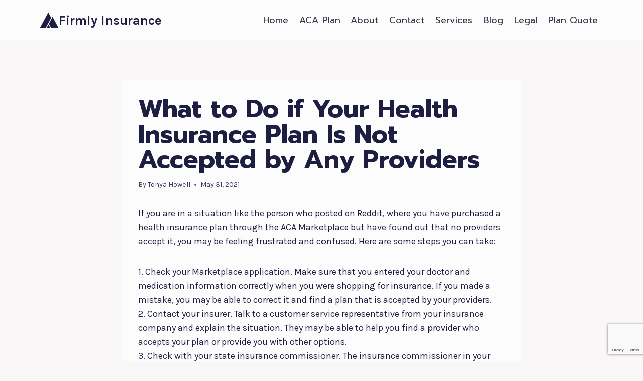

--- FILE ---
content_type: text/html; charset=utf-8
request_url: https://www.google.com/recaptcha/api2/anchor?ar=1&k=6LdrEacpAAAAAImPdesuJLGCKhCRFxbm6R6o0Gwl&co=aHR0cHM6Ly9maXJtbHlpbnN1cmUuY29tOjQ0Mw..&hl=en&v=PoyoqOPhxBO7pBk68S4YbpHZ&size=invisible&anchor-ms=20000&execute-ms=30000&cb=gskpnmun0oh4
body_size: 48814
content:
<!DOCTYPE HTML><html dir="ltr" lang="en"><head><meta http-equiv="Content-Type" content="text/html; charset=UTF-8">
<meta http-equiv="X-UA-Compatible" content="IE=edge">
<title>reCAPTCHA</title>
<style type="text/css">
/* cyrillic-ext */
@font-face {
  font-family: 'Roboto';
  font-style: normal;
  font-weight: 400;
  font-stretch: 100%;
  src: url(//fonts.gstatic.com/s/roboto/v48/KFO7CnqEu92Fr1ME7kSn66aGLdTylUAMa3GUBHMdazTgWw.woff2) format('woff2');
  unicode-range: U+0460-052F, U+1C80-1C8A, U+20B4, U+2DE0-2DFF, U+A640-A69F, U+FE2E-FE2F;
}
/* cyrillic */
@font-face {
  font-family: 'Roboto';
  font-style: normal;
  font-weight: 400;
  font-stretch: 100%;
  src: url(//fonts.gstatic.com/s/roboto/v48/KFO7CnqEu92Fr1ME7kSn66aGLdTylUAMa3iUBHMdazTgWw.woff2) format('woff2');
  unicode-range: U+0301, U+0400-045F, U+0490-0491, U+04B0-04B1, U+2116;
}
/* greek-ext */
@font-face {
  font-family: 'Roboto';
  font-style: normal;
  font-weight: 400;
  font-stretch: 100%;
  src: url(//fonts.gstatic.com/s/roboto/v48/KFO7CnqEu92Fr1ME7kSn66aGLdTylUAMa3CUBHMdazTgWw.woff2) format('woff2');
  unicode-range: U+1F00-1FFF;
}
/* greek */
@font-face {
  font-family: 'Roboto';
  font-style: normal;
  font-weight: 400;
  font-stretch: 100%;
  src: url(//fonts.gstatic.com/s/roboto/v48/KFO7CnqEu92Fr1ME7kSn66aGLdTylUAMa3-UBHMdazTgWw.woff2) format('woff2');
  unicode-range: U+0370-0377, U+037A-037F, U+0384-038A, U+038C, U+038E-03A1, U+03A3-03FF;
}
/* math */
@font-face {
  font-family: 'Roboto';
  font-style: normal;
  font-weight: 400;
  font-stretch: 100%;
  src: url(//fonts.gstatic.com/s/roboto/v48/KFO7CnqEu92Fr1ME7kSn66aGLdTylUAMawCUBHMdazTgWw.woff2) format('woff2');
  unicode-range: U+0302-0303, U+0305, U+0307-0308, U+0310, U+0312, U+0315, U+031A, U+0326-0327, U+032C, U+032F-0330, U+0332-0333, U+0338, U+033A, U+0346, U+034D, U+0391-03A1, U+03A3-03A9, U+03B1-03C9, U+03D1, U+03D5-03D6, U+03F0-03F1, U+03F4-03F5, U+2016-2017, U+2034-2038, U+203C, U+2040, U+2043, U+2047, U+2050, U+2057, U+205F, U+2070-2071, U+2074-208E, U+2090-209C, U+20D0-20DC, U+20E1, U+20E5-20EF, U+2100-2112, U+2114-2115, U+2117-2121, U+2123-214F, U+2190, U+2192, U+2194-21AE, U+21B0-21E5, U+21F1-21F2, U+21F4-2211, U+2213-2214, U+2216-22FF, U+2308-230B, U+2310, U+2319, U+231C-2321, U+2336-237A, U+237C, U+2395, U+239B-23B7, U+23D0, U+23DC-23E1, U+2474-2475, U+25AF, U+25B3, U+25B7, U+25BD, U+25C1, U+25CA, U+25CC, U+25FB, U+266D-266F, U+27C0-27FF, U+2900-2AFF, U+2B0E-2B11, U+2B30-2B4C, U+2BFE, U+3030, U+FF5B, U+FF5D, U+1D400-1D7FF, U+1EE00-1EEFF;
}
/* symbols */
@font-face {
  font-family: 'Roboto';
  font-style: normal;
  font-weight: 400;
  font-stretch: 100%;
  src: url(//fonts.gstatic.com/s/roboto/v48/KFO7CnqEu92Fr1ME7kSn66aGLdTylUAMaxKUBHMdazTgWw.woff2) format('woff2');
  unicode-range: U+0001-000C, U+000E-001F, U+007F-009F, U+20DD-20E0, U+20E2-20E4, U+2150-218F, U+2190, U+2192, U+2194-2199, U+21AF, U+21E6-21F0, U+21F3, U+2218-2219, U+2299, U+22C4-22C6, U+2300-243F, U+2440-244A, U+2460-24FF, U+25A0-27BF, U+2800-28FF, U+2921-2922, U+2981, U+29BF, U+29EB, U+2B00-2BFF, U+4DC0-4DFF, U+FFF9-FFFB, U+10140-1018E, U+10190-1019C, U+101A0, U+101D0-101FD, U+102E0-102FB, U+10E60-10E7E, U+1D2C0-1D2D3, U+1D2E0-1D37F, U+1F000-1F0FF, U+1F100-1F1AD, U+1F1E6-1F1FF, U+1F30D-1F30F, U+1F315, U+1F31C, U+1F31E, U+1F320-1F32C, U+1F336, U+1F378, U+1F37D, U+1F382, U+1F393-1F39F, U+1F3A7-1F3A8, U+1F3AC-1F3AF, U+1F3C2, U+1F3C4-1F3C6, U+1F3CA-1F3CE, U+1F3D4-1F3E0, U+1F3ED, U+1F3F1-1F3F3, U+1F3F5-1F3F7, U+1F408, U+1F415, U+1F41F, U+1F426, U+1F43F, U+1F441-1F442, U+1F444, U+1F446-1F449, U+1F44C-1F44E, U+1F453, U+1F46A, U+1F47D, U+1F4A3, U+1F4B0, U+1F4B3, U+1F4B9, U+1F4BB, U+1F4BF, U+1F4C8-1F4CB, U+1F4D6, U+1F4DA, U+1F4DF, U+1F4E3-1F4E6, U+1F4EA-1F4ED, U+1F4F7, U+1F4F9-1F4FB, U+1F4FD-1F4FE, U+1F503, U+1F507-1F50B, U+1F50D, U+1F512-1F513, U+1F53E-1F54A, U+1F54F-1F5FA, U+1F610, U+1F650-1F67F, U+1F687, U+1F68D, U+1F691, U+1F694, U+1F698, U+1F6AD, U+1F6B2, U+1F6B9-1F6BA, U+1F6BC, U+1F6C6-1F6CF, U+1F6D3-1F6D7, U+1F6E0-1F6EA, U+1F6F0-1F6F3, U+1F6F7-1F6FC, U+1F700-1F7FF, U+1F800-1F80B, U+1F810-1F847, U+1F850-1F859, U+1F860-1F887, U+1F890-1F8AD, U+1F8B0-1F8BB, U+1F8C0-1F8C1, U+1F900-1F90B, U+1F93B, U+1F946, U+1F984, U+1F996, U+1F9E9, U+1FA00-1FA6F, U+1FA70-1FA7C, U+1FA80-1FA89, U+1FA8F-1FAC6, U+1FACE-1FADC, U+1FADF-1FAE9, U+1FAF0-1FAF8, U+1FB00-1FBFF;
}
/* vietnamese */
@font-face {
  font-family: 'Roboto';
  font-style: normal;
  font-weight: 400;
  font-stretch: 100%;
  src: url(//fonts.gstatic.com/s/roboto/v48/KFO7CnqEu92Fr1ME7kSn66aGLdTylUAMa3OUBHMdazTgWw.woff2) format('woff2');
  unicode-range: U+0102-0103, U+0110-0111, U+0128-0129, U+0168-0169, U+01A0-01A1, U+01AF-01B0, U+0300-0301, U+0303-0304, U+0308-0309, U+0323, U+0329, U+1EA0-1EF9, U+20AB;
}
/* latin-ext */
@font-face {
  font-family: 'Roboto';
  font-style: normal;
  font-weight: 400;
  font-stretch: 100%;
  src: url(//fonts.gstatic.com/s/roboto/v48/KFO7CnqEu92Fr1ME7kSn66aGLdTylUAMa3KUBHMdazTgWw.woff2) format('woff2');
  unicode-range: U+0100-02BA, U+02BD-02C5, U+02C7-02CC, U+02CE-02D7, U+02DD-02FF, U+0304, U+0308, U+0329, U+1D00-1DBF, U+1E00-1E9F, U+1EF2-1EFF, U+2020, U+20A0-20AB, U+20AD-20C0, U+2113, U+2C60-2C7F, U+A720-A7FF;
}
/* latin */
@font-face {
  font-family: 'Roboto';
  font-style: normal;
  font-weight: 400;
  font-stretch: 100%;
  src: url(//fonts.gstatic.com/s/roboto/v48/KFO7CnqEu92Fr1ME7kSn66aGLdTylUAMa3yUBHMdazQ.woff2) format('woff2');
  unicode-range: U+0000-00FF, U+0131, U+0152-0153, U+02BB-02BC, U+02C6, U+02DA, U+02DC, U+0304, U+0308, U+0329, U+2000-206F, U+20AC, U+2122, U+2191, U+2193, U+2212, U+2215, U+FEFF, U+FFFD;
}
/* cyrillic-ext */
@font-face {
  font-family: 'Roboto';
  font-style: normal;
  font-weight: 500;
  font-stretch: 100%;
  src: url(//fonts.gstatic.com/s/roboto/v48/KFO7CnqEu92Fr1ME7kSn66aGLdTylUAMa3GUBHMdazTgWw.woff2) format('woff2');
  unicode-range: U+0460-052F, U+1C80-1C8A, U+20B4, U+2DE0-2DFF, U+A640-A69F, U+FE2E-FE2F;
}
/* cyrillic */
@font-face {
  font-family: 'Roboto';
  font-style: normal;
  font-weight: 500;
  font-stretch: 100%;
  src: url(//fonts.gstatic.com/s/roboto/v48/KFO7CnqEu92Fr1ME7kSn66aGLdTylUAMa3iUBHMdazTgWw.woff2) format('woff2');
  unicode-range: U+0301, U+0400-045F, U+0490-0491, U+04B0-04B1, U+2116;
}
/* greek-ext */
@font-face {
  font-family: 'Roboto';
  font-style: normal;
  font-weight: 500;
  font-stretch: 100%;
  src: url(//fonts.gstatic.com/s/roboto/v48/KFO7CnqEu92Fr1ME7kSn66aGLdTylUAMa3CUBHMdazTgWw.woff2) format('woff2');
  unicode-range: U+1F00-1FFF;
}
/* greek */
@font-face {
  font-family: 'Roboto';
  font-style: normal;
  font-weight: 500;
  font-stretch: 100%;
  src: url(//fonts.gstatic.com/s/roboto/v48/KFO7CnqEu92Fr1ME7kSn66aGLdTylUAMa3-UBHMdazTgWw.woff2) format('woff2');
  unicode-range: U+0370-0377, U+037A-037F, U+0384-038A, U+038C, U+038E-03A1, U+03A3-03FF;
}
/* math */
@font-face {
  font-family: 'Roboto';
  font-style: normal;
  font-weight: 500;
  font-stretch: 100%;
  src: url(//fonts.gstatic.com/s/roboto/v48/KFO7CnqEu92Fr1ME7kSn66aGLdTylUAMawCUBHMdazTgWw.woff2) format('woff2');
  unicode-range: U+0302-0303, U+0305, U+0307-0308, U+0310, U+0312, U+0315, U+031A, U+0326-0327, U+032C, U+032F-0330, U+0332-0333, U+0338, U+033A, U+0346, U+034D, U+0391-03A1, U+03A3-03A9, U+03B1-03C9, U+03D1, U+03D5-03D6, U+03F0-03F1, U+03F4-03F5, U+2016-2017, U+2034-2038, U+203C, U+2040, U+2043, U+2047, U+2050, U+2057, U+205F, U+2070-2071, U+2074-208E, U+2090-209C, U+20D0-20DC, U+20E1, U+20E5-20EF, U+2100-2112, U+2114-2115, U+2117-2121, U+2123-214F, U+2190, U+2192, U+2194-21AE, U+21B0-21E5, U+21F1-21F2, U+21F4-2211, U+2213-2214, U+2216-22FF, U+2308-230B, U+2310, U+2319, U+231C-2321, U+2336-237A, U+237C, U+2395, U+239B-23B7, U+23D0, U+23DC-23E1, U+2474-2475, U+25AF, U+25B3, U+25B7, U+25BD, U+25C1, U+25CA, U+25CC, U+25FB, U+266D-266F, U+27C0-27FF, U+2900-2AFF, U+2B0E-2B11, U+2B30-2B4C, U+2BFE, U+3030, U+FF5B, U+FF5D, U+1D400-1D7FF, U+1EE00-1EEFF;
}
/* symbols */
@font-face {
  font-family: 'Roboto';
  font-style: normal;
  font-weight: 500;
  font-stretch: 100%;
  src: url(//fonts.gstatic.com/s/roboto/v48/KFO7CnqEu92Fr1ME7kSn66aGLdTylUAMaxKUBHMdazTgWw.woff2) format('woff2');
  unicode-range: U+0001-000C, U+000E-001F, U+007F-009F, U+20DD-20E0, U+20E2-20E4, U+2150-218F, U+2190, U+2192, U+2194-2199, U+21AF, U+21E6-21F0, U+21F3, U+2218-2219, U+2299, U+22C4-22C6, U+2300-243F, U+2440-244A, U+2460-24FF, U+25A0-27BF, U+2800-28FF, U+2921-2922, U+2981, U+29BF, U+29EB, U+2B00-2BFF, U+4DC0-4DFF, U+FFF9-FFFB, U+10140-1018E, U+10190-1019C, U+101A0, U+101D0-101FD, U+102E0-102FB, U+10E60-10E7E, U+1D2C0-1D2D3, U+1D2E0-1D37F, U+1F000-1F0FF, U+1F100-1F1AD, U+1F1E6-1F1FF, U+1F30D-1F30F, U+1F315, U+1F31C, U+1F31E, U+1F320-1F32C, U+1F336, U+1F378, U+1F37D, U+1F382, U+1F393-1F39F, U+1F3A7-1F3A8, U+1F3AC-1F3AF, U+1F3C2, U+1F3C4-1F3C6, U+1F3CA-1F3CE, U+1F3D4-1F3E0, U+1F3ED, U+1F3F1-1F3F3, U+1F3F5-1F3F7, U+1F408, U+1F415, U+1F41F, U+1F426, U+1F43F, U+1F441-1F442, U+1F444, U+1F446-1F449, U+1F44C-1F44E, U+1F453, U+1F46A, U+1F47D, U+1F4A3, U+1F4B0, U+1F4B3, U+1F4B9, U+1F4BB, U+1F4BF, U+1F4C8-1F4CB, U+1F4D6, U+1F4DA, U+1F4DF, U+1F4E3-1F4E6, U+1F4EA-1F4ED, U+1F4F7, U+1F4F9-1F4FB, U+1F4FD-1F4FE, U+1F503, U+1F507-1F50B, U+1F50D, U+1F512-1F513, U+1F53E-1F54A, U+1F54F-1F5FA, U+1F610, U+1F650-1F67F, U+1F687, U+1F68D, U+1F691, U+1F694, U+1F698, U+1F6AD, U+1F6B2, U+1F6B9-1F6BA, U+1F6BC, U+1F6C6-1F6CF, U+1F6D3-1F6D7, U+1F6E0-1F6EA, U+1F6F0-1F6F3, U+1F6F7-1F6FC, U+1F700-1F7FF, U+1F800-1F80B, U+1F810-1F847, U+1F850-1F859, U+1F860-1F887, U+1F890-1F8AD, U+1F8B0-1F8BB, U+1F8C0-1F8C1, U+1F900-1F90B, U+1F93B, U+1F946, U+1F984, U+1F996, U+1F9E9, U+1FA00-1FA6F, U+1FA70-1FA7C, U+1FA80-1FA89, U+1FA8F-1FAC6, U+1FACE-1FADC, U+1FADF-1FAE9, U+1FAF0-1FAF8, U+1FB00-1FBFF;
}
/* vietnamese */
@font-face {
  font-family: 'Roboto';
  font-style: normal;
  font-weight: 500;
  font-stretch: 100%;
  src: url(//fonts.gstatic.com/s/roboto/v48/KFO7CnqEu92Fr1ME7kSn66aGLdTylUAMa3OUBHMdazTgWw.woff2) format('woff2');
  unicode-range: U+0102-0103, U+0110-0111, U+0128-0129, U+0168-0169, U+01A0-01A1, U+01AF-01B0, U+0300-0301, U+0303-0304, U+0308-0309, U+0323, U+0329, U+1EA0-1EF9, U+20AB;
}
/* latin-ext */
@font-face {
  font-family: 'Roboto';
  font-style: normal;
  font-weight: 500;
  font-stretch: 100%;
  src: url(//fonts.gstatic.com/s/roboto/v48/KFO7CnqEu92Fr1ME7kSn66aGLdTylUAMa3KUBHMdazTgWw.woff2) format('woff2');
  unicode-range: U+0100-02BA, U+02BD-02C5, U+02C7-02CC, U+02CE-02D7, U+02DD-02FF, U+0304, U+0308, U+0329, U+1D00-1DBF, U+1E00-1E9F, U+1EF2-1EFF, U+2020, U+20A0-20AB, U+20AD-20C0, U+2113, U+2C60-2C7F, U+A720-A7FF;
}
/* latin */
@font-face {
  font-family: 'Roboto';
  font-style: normal;
  font-weight: 500;
  font-stretch: 100%;
  src: url(//fonts.gstatic.com/s/roboto/v48/KFO7CnqEu92Fr1ME7kSn66aGLdTylUAMa3yUBHMdazQ.woff2) format('woff2');
  unicode-range: U+0000-00FF, U+0131, U+0152-0153, U+02BB-02BC, U+02C6, U+02DA, U+02DC, U+0304, U+0308, U+0329, U+2000-206F, U+20AC, U+2122, U+2191, U+2193, U+2212, U+2215, U+FEFF, U+FFFD;
}
/* cyrillic-ext */
@font-face {
  font-family: 'Roboto';
  font-style: normal;
  font-weight: 900;
  font-stretch: 100%;
  src: url(//fonts.gstatic.com/s/roboto/v48/KFO7CnqEu92Fr1ME7kSn66aGLdTylUAMa3GUBHMdazTgWw.woff2) format('woff2');
  unicode-range: U+0460-052F, U+1C80-1C8A, U+20B4, U+2DE0-2DFF, U+A640-A69F, U+FE2E-FE2F;
}
/* cyrillic */
@font-face {
  font-family: 'Roboto';
  font-style: normal;
  font-weight: 900;
  font-stretch: 100%;
  src: url(//fonts.gstatic.com/s/roboto/v48/KFO7CnqEu92Fr1ME7kSn66aGLdTylUAMa3iUBHMdazTgWw.woff2) format('woff2');
  unicode-range: U+0301, U+0400-045F, U+0490-0491, U+04B0-04B1, U+2116;
}
/* greek-ext */
@font-face {
  font-family: 'Roboto';
  font-style: normal;
  font-weight: 900;
  font-stretch: 100%;
  src: url(//fonts.gstatic.com/s/roboto/v48/KFO7CnqEu92Fr1ME7kSn66aGLdTylUAMa3CUBHMdazTgWw.woff2) format('woff2');
  unicode-range: U+1F00-1FFF;
}
/* greek */
@font-face {
  font-family: 'Roboto';
  font-style: normal;
  font-weight: 900;
  font-stretch: 100%;
  src: url(//fonts.gstatic.com/s/roboto/v48/KFO7CnqEu92Fr1ME7kSn66aGLdTylUAMa3-UBHMdazTgWw.woff2) format('woff2');
  unicode-range: U+0370-0377, U+037A-037F, U+0384-038A, U+038C, U+038E-03A1, U+03A3-03FF;
}
/* math */
@font-face {
  font-family: 'Roboto';
  font-style: normal;
  font-weight: 900;
  font-stretch: 100%;
  src: url(//fonts.gstatic.com/s/roboto/v48/KFO7CnqEu92Fr1ME7kSn66aGLdTylUAMawCUBHMdazTgWw.woff2) format('woff2');
  unicode-range: U+0302-0303, U+0305, U+0307-0308, U+0310, U+0312, U+0315, U+031A, U+0326-0327, U+032C, U+032F-0330, U+0332-0333, U+0338, U+033A, U+0346, U+034D, U+0391-03A1, U+03A3-03A9, U+03B1-03C9, U+03D1, U+03D5-03D6, U+03F0-03F1, U+03F4-03F5, U+2016-2017, U+2034-2038, U+203C, U+2040, U+2043, U+2047, U+2050, U+2057, U+205F, U+2070-2071, U+2074-208E, U+2090-209C, U+20D0-20DC, U+20E1, U+20E5-20EF, U+2100-2112, U+2114-2115, U+2117-2121, U+2123-214F, U+2190, U+2192, U+2194-21AE, U+21B0-21E5, U+21F1-21F2, U+21F4-2211, U+2213-2214, U+2216-22FF, U+2308-230B, U+2310, U+2319, U+231C-2321, U+2336-237A, U+237C, U+2395, U+239B-23B7, U+23D0, U+23DC-23E1, U+2474-2475, U+25AF, U+25B3, U+25B7, U+25BD, U+25C1, U+25CA, U+25CC, U+25FB, U+266D-266F, U+27C0-27FF, U+2900-2AFF, U+2B0E-2B11, U+2B30-2B4C, U+2BFE, U+3030, U+FF5B, U+FF5D, U+1D400-1D7FF, U+1EE00-1EEFF;
}
/* symbols */
@font-face {
  font-family: 'Roboto';
  font-style: normal;
  font-weight: 900;
  font-stretch: 100%;
  src: url(//fonts.gstatic.com/s/roboto/v48/KFO7CnqEu92Fr1ME7kSn66aGLdTylUAMaxKUBHMdazTgWw.woff2) format('woff2');
  unicode-range: U+0001-000C, U+000E-001F, U+007F-009F, U+20DD-20E0, U+20E2-20E4, U+2150-218F, U+2190, U+2192, U+2194-2199, U+21AF, U+21E6-21F0, U+21F3, U+2218-2219, U+2299, U+22C4-22C6, U+2300-243F, U+2440-244A, U+2460-24FF, U+25A0-27BF, U+2800-28FF, U+2921-2922, U+2981, U+29BF, U+29EB, U+2B00-2BFF, U+4DC0-4DFF, U+FFF9-FFFB, U+10140-1018E, U+10190-1019C, U+101A0, U+101D0-101FD, U+102E0-102FB, U+10E60-10E7E, U+1D2C0-1D2D3, U+1D2E0-1D37F, U+1F000-1F0FF, U+1F100-1F1AD, U+1F1E6-1F1FF, U+1F30D-1F30F, U+1F315, U+1F31C, U+1F31E, U+1F320-1F32C, U+1F336, U+1F378, U+1F37D, U+1F382, U+1F393-1F39F, U+1F3A7-1F3A8, U+1F3AC-1F3AF, U+1F3C2, U+1F3C4-1F3C6, U+1F3CA-1F3CE, U+1F3D4-1F3E0, U+1F3ED, U+1F3F1-1F3F3, U+1F3F5-1F3F7, U+1F408, U+1F415, U+1F41F, U+1F426, U+1F43F, U+1F441-1F442, U+1F444, U+1F446-1F449, U+1F44C-1F44E, U+1F453, U+1F46A, U+1F47D, U+1F4A3, U+1F4B0, U+1F4B3, U+1F4B9, U+1F4BB, U+1F4BF, U+1F4C8-1F4CB, U+1F4D6, U+1F4DA, U+1F4DF, U+1F4E3-1F4E6, U+1F4EA-1F4ED, U+1F4F7, U+1F4F9-1F4FB, U+1F4FD-1F4FE, U+1F503, U+1F507-1F50B, U+1F50D, U+1F512-1F513, U+1F53E-1F54A, U+1F54F-1F5FA, U+1F610, U+1F650-1F67F, U+1F687, U+1F68D, U+1F691, U+1F694, U+1F698, U+1F6AD, U+1F6B2, U+1F6B9-1F6BA, U+1F6BC, U+1F6C6-1F6CF, U+1F6D3-1F6D7, U+1F6E0-1F6EA, U+1F6F0-1F6F3, U+1F6F7-1F6FC, U+1F700-1F7FF, U+1F800-1F80B, U+1F810-1F847, U+1F850-1F859, U+1F860-1F887, U+1F890-1F8AD, U+1F8B0-1F8BB, U+1F8C0-1F8C1, U+1F900-1F90B, U+1F93B, U+1F946, U+1F984, U+1F996, U+1F9E9, U+1FA00-1FA6F, U+1FA70-1FA7C, U+1FA80-1FA89, U+1FA8F-1FAC6, U+1FACE-1FADC, U+1FADF-1FAE9, U+1FAF0-1FAF8, U+1FB00-1FBFF;
}
/* vietnamese */
@font-face {
  font-family: 'Roboto';
  font-style: normal;
  font-weight: 900;
  font-stretch: 100%;
  src: url(//fonts.gstatic.com/s/roboto/v48/KFO7CnqEu92Fr1ME7kSn66aGLdTylUAMa3OUBHMdazTgWw.woff2) format('woff2');
  unicode-range: U+0102-0103, U+0110-0111, U+0128-0129, U+0168-0169, U+01A0-01A1, U+01AF-01B0, U+0300-0301, U+0303-0304, U+0308-0309, U+0323, U+0329, U+1EA0-1EF9, U+20AB;
}
/* latin-ext */
@font-face {
  font-family: 'Roboto';
  font-style: normal;
  font-weight: 900;
  font-stretch: 100%;
  src: url(//fonts.gstatic.com/s/roboto/v48/KFO7CnqEu92Fr1ME7kSn66aGLdTylUAMa3KUBHMdazTgWw.woff2) format('woff2');
  unicode-range: U+0100-02BA, U+02BD-02C5, U+02C7-02CC, U+02CE-02D7, U+02DD-02FF, U+0304, U+0308, U+0329, U+1D00-1DBF, U+1E00-1E9F, U+1EF2-1EFF, U+2020, U+20A0-20AB, U+20AD-20C0, U+2113, U+2C60-2C7F, U+A720-A7FF;
}
/* latin */
@font-face {
  font-family: 'Roboto';
  font-style: normal;
  font-weight: 900;
  font-stretch: 100%;
  src: url(//fonts.gstatic.com/s/roboto/v48/KFO7CnqEu92Fr1ME7kSn66aGLdTylUAMa3yUBHMdazQ.woff2) format('woff2');
  unicode-range: U+0000-00FF, U+0131, U+0152-0153, U+02BB-02BC, U+02C6, U+02DA, U+02DC, U+0304, U+0308, U+0329, U+2000-206F, U+20AC, U+2122, U+2191, U+2193, U+2212, U+2215, U+FEFF, U+FFFD;
}

</style>
<link rel="stylesheet" type="text/css" href="https://www.gstatic.com/recaptcha/releases/PoyoqOPhxBO7pBk68S4YbpHZ/styles__ltr.css">
<script nonce="8AOSIknJ2PsDRjoK9Fogug" type="text/javascript">window['__recaptcha_api'] = 'https://www.google.com/recaptcha/api2/';</script>
<script type="text/javascript" src="https://www.gstatic.com/recaptcha/releases/PoyoqOPhxBO7pBk68S4YbpHZ/recaptcha__en.js" nonce="8AOSIknJ2PsDRjoK9Fogug">
      
    </script></head>
<body><div id="rc-anchor-alert" class="rc-anchor-alert"></div>
<input type="hidden" id="recaptcha-token" value="[base64]">
<script type="text/javascript" nonce="8AOSIknJ2PsDRjoK9Fogug">
      recaptcha.anchor.Main.init("[\x22ainput\x22,[\x22bgdata\x22,\x22\x22,\[base64]/[base64]/[base64]/[base64]/cjw8ejpyPj4+eil9Y2F0Y2gobCl7dGhyb3cgbDt9fSxIPWZ1bmN0aW9uKHcsdCx6KXtpZih3PT0xOTR8fHc9PTIwOCl0LnZbd10/dC52W3ddLmNvbmNhdCh6KTp0LnZbd109b2Yoeix0KTtlbHNle2lmKHQuYkImJnchPTMxNylyZXR1cm47dz09NjZ8fHc9PTEyMnx8dz09NDcwfHx3PT00NHx8dz09NDE2fHx3PT0zOTd8fHc9PTQyMXx8dz09Njh8fHc9PTcwfHx3PT0xODQ/[base64]/[base64]/[base64]/bmV3IGRbVl0oSlswXSk6cD09Mj9uZXcgZFtWXShKWzBdLEpbMV0pOnA9PTM/bmV3IGRbVl0oSlswXSxKWzFdLEpbMl0pOnA9PTQ/[base64]/[base64]/[base64]/[base64]\x22,\[base64]\\u003d\x22,\x22JMK7f8Koa2lII8OREml2NjLCoC7Dgix1I8OCw4DDqMO+w44qD3zDgWYkwqDDuRPCh1BfwrDDhsKKIzrDnUPClcO8NmPDnUvCrcOhA8ORW8K+w7bDtsKAwpsMw43Ct8OdUg7CqTDCvnfCjUNow6HDhEABTmwHJMOlecK5w5PDlsKaEsO4wpEGJMOIwq/DgMKGw6nDjMKgwpfCiQXCnBrChWN/MHbDjyvClAXCmMOlIcKMR1IvDnHChMOYA2PDtsOuw5rDgsOlDTMfwqfDhQLDrcK8w75Uw4oqBsKbOsKkYMK5LzfDknvClsOqNHthw7d5wpt0woXDqnYDfkcXHcOrw6FJTjHCjcKhSsKmF8K2w5Bfw6PDkAfCmknCrx/DgMKFEsK8GXpZMixKcMKPCMOwE8OHJ2Q5w6XCtn/DmsOsQsKFwrXCu8OzwrpYSsK8wo3CgTbCtMKBwprCoRV7wqRew6jCrsKcw7DCim3DsDU4wrvCr8KAw4IMwqDDmy0ewobClWxJMsOFLMOnw4JUw6lmw67CosOKEDl2w6xfw4rCo37DkFnDgVHDk1MUw5lyYcKcQW/DjRoCdXEgWcKEwpfCsg5lw7jDisO7w5zDsGFHNVM0w7zDomTDn0UvCRRfTsKhwoYEesOKw7TDhAs5HMOQwrvCjcKYc8OfPMOZwphKU8OsHRgWcsOyw7XCiMKhwrFrw6QrX37CtwzDv8KAw5nDh8OhIyFrYWo4E1XDjXnCnC/DnDNwwpTChljCgjbCkMKpw40CwpYiG39NB8Oqw63DhzEkwpPCrAxQwqrCs2k9w4UGw6FLw6kOwo3CjsOfLsOHwrlEaXxxw5PDjHbCocKvQFd7wpXCtDApA8KPGw0gFChHLsOZwo/[base64]/DoSrCm8KFW2F3wq7CgCzCo07CtDBMBsKUSMOLHV7Dt8K/[base64]/DujrDtsKWIg80LwXDgsKIYQfDgBPDojzCg8KIw4TDkMKZBnTDihsPwoUQw75jwohmwo5nTcKVPBcpC2TDtcKrw7ZPw64aP8O/woJ/[base64]/[base64]/Cp2vDvcKUw645w4bCsBXCmihBwqbCjSFYSVYiw51ywqfDlMOKwrEYw7xMfsOURVAaMi1iblHCl8KNw7hVwqJgw7XDvsODMMKOV8K+AWbCg03DjMO/fSEZC0Zyw4YJA2zDrcORVcKxwojCul/Cg8OYw4TDlMKvwo/CqAXCm8O0DUnDvcK9w7nDpsK6wqvCusOQIA3DnVLDoMOEwpbCs8OpQ8OLw4XDskUNKTgbW8OwVE58TMOxGcOtKVZ7woPDscONb8KBAH0+woHDrmAuwpwAJsOjwoLDtShrwrl7L8Kuw77CgsOZw5PCkMKiKcKHVUVrDjTDvsOIw6QJwppmT10Ow6fDpGbDr8Kjw5/CssOywq3CicOXwqcqcsKpYyzCuWLDm8OfwqtAFcKNMmTCkgXDvMOXw77DsMKLdSnCqcKkMRvCjFsleMOiwoHDjcKBw7AOEXR5QWXCk8Kow6cSXcO7NHPDpsKJf2rCl8Obw4d3YMKJFcKEbcKgC8K1wpJtwqXCliI5wolvw7vDuxZswp/CnE81wp/[base64]/[base64]/Do8OeDMKPw7fCn3kjB8OlwrXDgsK6BVIJwqvCgsOBS8OEwqDDln7Dj1YiWcKnwrvDosOefsKfwoZaw5sOEGbCqcKkYD1SIhLCp0bDisONw7rCpsO/w4LCncOhc8K9woXDnQfDqyLDrkA/wpLDj8KNQ8KTD8K9AWEYwrM9w7EXK2LChhQrw6TDkQjDhHN6woDDqyTDi2Bfw4jDvHMmw5gxwqvCvyDCkCpsw5HDh3QwC3R7In7DojF4NsOoeQbCv8K7TcKPwppmA8OpwqrCuMOfw6rCkkvCgHg/[base64]/DjELDt8OlwoNfPArDrDBuwpQdwqxKw5tPd8OLUD4Jw4/CoMKLwr7CtS7DlVvCtk3CqljDvzxFRMOuIQFUK8KswqvDjyEZwrHCoAbDh8KiBMKQdlPDt8KMw4LCtnjDkAgMwo/Ctzk5EFJjwrJHTcOSGcKgwrfCvWHCmXLCpsKSVsKnNAVRbgMIw6LCv8Kmw4DCvE9uRA/DvTQNIMOkKT9bfRPDiXnDhAYKw7UlwqQDO8KqwpowwpYKwr9KK8OiF2VuEAvCog/Cji0LBDsDfEHCucKSw5pow4bDp8Oywohpw63DqMOKNCMpw7/[base64]/woNyRcK9b8OSwpDDjsKhwrvCj3nCqcOhdMK1JMKJwr/[base64]/GMOzCjXDrMKTMAoRYcKIIAVFw5NweMKafCXDicKrwrXCmBNyU8KQWUhjwqEXw5TCu8OZFcK9e8OUw6MFwqPDj8Kbw5XDin8HGMOlwqVCwrTDi14ywp/Dkj3CtMKgwq07wpfDkCjDsTVDw6F0TMOzw43CpVLDnsKKw6nDr8O+w6UqVsOzwqs0SMKjfsOzFcKCwr/DhnF/w7dcO2QJEDs/TwDCgMKndA7CscOEP8OjwqHCiUPDvMOoey8XWsO9a2FKVMOkFmjDjUU6a8Onw5zCucKoFHDDl3/DmMOzwpjCgMKlUcKqw4jDoC/DpMKhw4tKwrQGMVfDrB8VwqN7wr9cDlpvwpHCksKqCMOcZVTDnxEFwq7DhcO6w7bDs25tw6/DscKjUsKDcRVbMBrDoWETY8KqwrjDhk8pam5VczjCvVnDmB4rwqo8PXXCvT/[base64]/EV/DizzCo0LCqcKdYR1cwqZ8w6l/w7fDiMKGcQUmwq/Co8OnwofCl8Klwq/DrsORR3LCpQYBDsKTwrXDrHoFwrZsSmrCshd0w7bCjcKoPxfCq8KTWsOew4bDhCYWMsKYwoLCpjxPFsOUw4gcw41Ow7bCgDPDqTgJAMOew6QAw7E5w6hsWMOGew3DtcKfw7E6RsKNRMKCOkXDqMKSEh4/w6YSw5vCvsKJeS3CkMORXcOATsKcTsOWf8KUMMOkwrPCmQxZwpFPesO2LMKPw5xRw5VhJcOWbMKbUMOSAMKAw5knA3fCmAfDrcKnwonDgMOxf8KFw7HDs8Krw5AmMsKnDsO/w7BkwpRXw5d+wo5EwpDDisOZw6DDj2NSZ8KrCsKmw4JMwpfCucK/w5FGBwh3w5nDjWRdAiDCgkkIOsKVw6d7wrPClAt5woPDuDHDm8OwwofDvsODw7HChMOowoJKTcKNGQ3CkMOfI8Kpc8Kowqwnw63Cg3gow7TCkmxgw5/[base64]/CgMKjwpdpw7dJwo9KS8OCw55/wpbClRx+NEDDusOYw4csfjAQw5vDuE/Cu8Khw4Qhw5/DkjXCni9JSw/[base64]/Cq8K8E8O0J8Oew5DDuShZBsKQwpDDu8KvFMOmwqEkw5HCvRMswoI/TMK6wobCvMOIXcO7ZjjCmUcwVzJOZXbChDzCp8K9YFoxwpLDuFV3wrTCvsKgw5nCusKtOm/CpjXCsw3DsW0WKcOYMCN/wqzCj8OlV8OXHCckVcKiw55Lw6fCmMOzbsK/[base64]/DrnhRRwbChjducwBQwr3ChsKeCMOgw68Iw43DnyTCocOhDxzCrcOLwo7CmWUUw5VDwrTCo2PDl8KTwpUJwr8nVgHDlnbCksKXw7djw7fCl8KYwqbCvcKEFCQZwpnDhDlSKnbCusKSHcOkYsKswrhNZcKlJMKMwqkJNkggGQBhwpjDgX/Cvyc7DcOxWzXDiMKIeHPCr8K/[base64]/CsVTDp1jDtBTDjsKjccKawp4IwrF8dn4qwo/[base64]/[base64]/DsBtGwrTDtFRHZMOqwoTDgn0JfibCrsK9VjASXQbCv2JXwqZTw4oJfUdNw78nPsOJLcKpOm4+A1Vzw6LDg8KyVU7DnCYiZxHCol5YWcO/O8KFw7FCZ3ZQwoo7w7nCixvCgsKZwr4nTGPCnsOfd1LCq1k9w5R3CWNjCSUDwqHDhcOCw4rCpcKXw6fDkkTCmkYVGcOKw4BwFMK3aGLChmVxwpvDqMKRwovCg8OEw7/CkzfCqx3CrMOdw4EowqHCusO6U2AUV8KBw4bDqnjDvBDCrzXDrsKYPktANAciGlVIw5YRw4RZwonCncKxwoVLw5nDl2TCqVPDsToUPMK0DjxMB8KoNMKdworDnsK6f1V0w5XDjMK5wqsUw4XDhcKhTWbDgcOBRDHDmHsdwogSAMKDelFkw5oPwpRAwpLDkz/DlSFdwrvDucKLw5FLa8OVwpPDmcKAwoXDuULCtiBUXTbCrsOnYyIbwrVDwpcGw7LDp1ZwOMKVUX0sZHvCgMKywrbDlS9Dw4xxckExXWBvw4RyBzIiw61nw7YSJypAwrDDmsK5w5vCn8KVwqF0FMOywofCtMKcdD/Du0XCisOgGsOSXMOhwqzDisKqchlARH3CvngAPsOLWcKSNGAKdEEQwrBUwovCrMKhRRoMDcKXwoTDjcOcNsOWwrLDrsKtOm/[base64]/[base64]/CnDLDkXfDisK4C8KEYD1OwrfCpMK5w5fCgEhsw7/[base64]/CksOqEyAIWsObw4bDlC4iWMKCwrnCvFnDuMK5w5s7SiZNwrnDjlnCisOhw4IiwpTDl8K0wrnDpGZiIk3CvsK5dcKMwrLCjcKwwoUbw5PCpcKrMnrDg8OzQR/ChsKIUSHCtF7CtcOpZw7CnRLDr8KtwppQEcOnTsKDBMK0KRTDpsOIZ8OCH8O1a8KSwp/DqcKPcztww4PCkcOqL2rCisOEPcKKDsOxwpBKwrp7fcKuw4jDqsOIQsO2ACHCsHfCu8OLwpsIwoZAw7l3w4/[base64]/[base64]/w7UAZMKUFx7Dn8ONw65VwrPCoG8Zw4LCmAVww6bDiRcPw5Y1w6k9LmnDk8K/BcOBwpNzwrTCj8KGwqfCtnvDv8OsNMKSw67DjsKrR8OJwrDCp2HDu8KVG3vDvSMLJcOtw4XCpcKPAQElw6tswqk2CGB8H8OPwoTCv8KHwr7DqwjCvMOlwolfGwvCo8K3fMOYwoDCqSAnwqDCksOSwrgqHMOywqlIc8KkKCbCo8OVEgfDgWzCjyLDlADDkcO+w5E/wp3Dr1I/DCADwq3DvHXDkhsgYh48KsO/D8KzMG/[base64]/[base64]/ZMOqYgTDh1FwE1RLMn/DsmhaQivDssOaUGJkw5IcwqIDOAwqIsK0w6nCvV3Dg8KieUHCvcKAEFkuwopww6dicMKcTcOzw6oGwr/ChMK+w4AZwpUXwqpqGn/DtGLCvsOUPGl2wqPCnhjCm8OAwplODsKSw5PCp3l2YcKeLwrCm8ObbMO4w4IIw4Fow59ew4spBcO/ZHwMwq11wp7CrcO9YSpvw5vCkjA4MsKUw7PCs8Oww5g8dGvCt8KKUMO3HD7Dqg/DlETCrMKbEzHDhlrCrVHDscKfwrbCkQc7XW8iUXEEdsKXVsKzw7LCgk7Dtm8vw63CuWB+PnTDgybDncOfw6zCuCwdYMOLwq8Mw6NLwp/DusKgw5UXQMKvAQAnwqNMw6zCoMKAewUCKHkdw6h/woFdwoXCo0bDtMKLw4sNCcKDwoXCpxfCii3DmMKhbDLDrzRLBw7DnMKkBwMhY0HDkcO8VxtPS8O7w7RrNsOYw5LCqDPDiFE6w6MhO3l5wpUVWVPCsiTCnCHCvcOAw7bCuXcVAFjCtl42w4nCh8K+WmBPEmPDqw86QsK2wo/DmWvCh1zChMKiwpDCpCnDkELDh8OzwozDpcOpFsOlwoMrKS9QAGTDjAHCqzRxw6bDjMO3diQQKcOewrrCmELCgy9uwoLCu2x+U8KgA0vCoAjCnsKAcsOpKy3DhcOyd8KTD8Kaw5DDtzgLLCrDiE4OwopEwoHDq8KqQMK2FMKSEcOpw7zDiMO/[base64]/DpSHCs3xcw6PCsWzDlcOqDcKuBcKewo7CsR/CnMOTDsOseEgUwrrDnWbCrsKUwpTDvcKSRsKXwo7DuXBfF8Kfw6fDtcKAScOfw5LChsOtJMKjwrpRw4d/[base64]/[base64]/CnWAJajoOwonDkh89wrPDhG8QSXoFCcOiUi0fw4nCt2PCqMKlKMKOw6XCs18cwqhNcFQtcCDDuMO6w4F1w6jDrcOROE9TfcKBdgvCgmDDqcOWREFQSUDCrcKvAzpWZh0tw50dw6XDuRbDiMOUJMOEZW/DvcOMaCHDk8KnKSIfw6/Dr0LDosOLw6HDksKMwrNow6/Do8O/JDLDtW7CjWkiwp5pwrzCgm8TwpDCpiXDiUIdwpLCiwMndcO7w6jCvRzCmCIbwrANw7zClMKywoV3V3wvOcKvMcK3d8OVwr1Bwr7CpsKww4IDICo1KsK8VSUyPlgSwpDDhjbCtWRqbAIIw7XCgTYHw6LCkHVjw7rDtQ/[base64]/ClDhNwoEIPcKhwoAVwq1DwozCrMO5EsO6wqRMwr5aWQ3DgMO4woHDuDArwrzDoMOmN8O4wokFwofDtm7DncOzw4HDpsK9BQDDrAjDlsO8w4IYwpnDo8KHwo5Nw4Y6ImXDpn/CvnLCk8Ova8KEw5IpGxbDicObwo5HPQnDrMKMw7jDkg7DhsOAw5TDqMOYbkAuZcOJOkrCtcOUw7pBEcKqwpRhwrMdw57CksOiEE/ClMK9TgA/[base64]/DrsKfw6Fwwp7CscOvIMKSwrzClCVCwp7CocOhwrphLiM2wpLDscK+JB5zbzDDicOGwrvDpS1VHcKbwrDDocOrwpbCqsKbMAHDrEfDlcOGDsOYwrpkfWUAaj3Dix5mwpXDr1kjacO1wpjDmsOjQA5Cwo59w57CoS/[base64]/DiMKGTsOvw7nDkwPDjVkEXS7DuwETeWsvw47DiiLDjBHDt2jCocOBworCksOMNsO5B8OkwpM3ZFdKIcKew7TCo8Opa8OtAQ98d8OhwqhPwq3DhHNlw5rDtcOowpkpwrRjw7zClSnDnh/DpkzCsMKaEcKLVB9jwo7DkyXCrBYrdnzCgyzCicOlwq7DtcKBXmRhwqfDosK5clXCucO8w7AKwo9NecKXIMOTJMO2wohRXMO8w7V2w57DmUZTEAIwDsO4w55DOsONFSglaG01d8K/SsOAwq8Aw449wo1Xf8OvOMKWZcOzW0fChRtHw41mw4bCs8KKUQdKd8O8wpMHM1bDjnbDuQTCsRYdJC7CknooRcK6dMKmHFDDhcKcw5DChRrDncOswqE5fyh0w4Jvw4DCujdvw5/DmkASeDnDrMKDETtfw4Ncwrgjw5LCniF/wojDusKkIQA5OxQcw5UTwpPDogYDFMOUdBN0w5DCucO3AMOTFEnDmMOdDsKdw4TDscO6O257fHNJw7rCuStOwpLCrMOzw7nCu8OQQ3/DnTdCTHsIw4zDjcKuXDN4w6DCk8KKQkMeYcKMNjFFw6Yswo9JHsOcw51uwr7CoULCm8OIEMOADV5hNHowX8OJw5oPU8ODwpYawp0BdkIRwqfCvHEfwqXDqVzCo8KVHcKcwoZQY8KcF8OQWMO9wq7Dik9vwoXCj8Odw5xlw6DDvcKIwpPCjWPDksOywrFjaj/[base64]/BT8pwpDCpcKvWMKew5kNw6XDr8KOB8OVw7nCkzjCqirDtwtnwrMDCsOSwofDt8Klw4TDsDrDlygyHcKtexRHw4jDj8KMY8ODwph0w7xzwq/Dp1PDi8OkK8OYfllIwplhw4Q4R24/w6hxw6TDgho1w5MERcOCwpvDi8OHwp53OsONTg9twqwqQcOww6HDoirDjUkuGwZewp8FwrfDoMKrw5DDscONw7vDksKLIMOrwqbDnXEeOMKZVMK/wrh0w7nDosOKdGPDpcOpFCbCt8OnTcOTNDp5w4HCqxnDtnnChcKkw7nDusKlcmBRDsOrw6xGF1NcwqfDlT8dQcKOw57CmMKOBE3DoTptGhbCtgfCocKswrDDrl3CusKvw5bDr1/CpADCsWMPesK3JycTQkXDrnBySVw6wrPCgcKnBl16VRrDscOewp0xXCoke1rCssODwofDgMKRw7bClg7DosO/w4/Cv0ZYwqXCgsOGwqXChcOTDSbDl8OHwoYrw4kVwqLDtsODw4Zdw696ExdmGcKyOD/Dtn7CpsO1XcO/LsKow5TDmMK8EMOMw49IFcOqBUTDsCE2w5cSVMO6AsKpdUdGw5sKPMK2H0XDpsKwLRHDt8KgCcOldWzCmVFsAzjCnhjChVdGLMOLbGZhw7/DnibCv8OpwoRTw70zwrHDgsKJw6QDQjXCu8OvwoXCkHXDtMKpIMKjw4jDrhnCsFrCicO9w7DCqTlJQMKXJivCqErDm8Ofw6HClxIQdkzCh0/Ds8O4BsKrw7nDtxjCuVDCnCw2w4jDqsKKCWfDmi1nexvDlcK6ZcK3GyrDugHDl8ObVcK2BsKAw4nDiHAAw7fDgsKvOSg8w6TDnA3DlU5OwqVnwojDvEsrDl/CvgjCmF8sMk/CiCrDgE7CnhHDtjMTMQBNDG7DtwFbF0YDwqBTUcOmB3VDeB7Duwc5w6Bmd8O0KMOhBHApTMOEwp/Ds2Z+TsOKS8OvU8KRw78lw6sNw4XCgUQGwodJwqbDkATCisOuJn/ChwMwwp7CvMOzw5lZw55kw6pCMsKuwo1jw4LCmW/CkXAFbzdbwp/CocKBRsOeTMOfFcOSw5XCj1jDt3PCjMKLIXcSeG/[base64]/DnXHCqsKSbBjDu0zDnkplLSbCncKuSlR7w77DuAnDhj7Dk2hDwoTDvMObwqnDmBJ5w6AATsOCbcK3woLCtcOoDMO/esOwwo3DscOhBsOkJ8OqFsOswpjCtsKGw4MUwq/DuiI9w6Zdwr8Zw4ciwpzDhArDgjDDi8KOwpbCr28JwozDtcOiJUJKwqfDnGbCowfDnF3DskJSwqMvw7Ihw5F+DihKQ2R0DsOBHcORwqk4w5/Ci3gyLTUNw7LCmMObNsO3dk4swqbDnsKBw7/DqMOswpgywrLCjsKwGcOgwrvCrsOoalIUw5jDk0TCoBHCm1DCgzPCvFDCg1IfAmhFwoEaw4HDr1Q5wr7Cq8Oow4fDsMO2wqNHwpU7GsOnw4EDKFwMw5VyIcKwwrRbw4haIloXwowlVhLDvsOLZihywoHCryzDmsK+wp/CpsKNwp3DhMK6B8KZcMK/wowIADJEKB7CscKWa8OUQ8KZc8KvwqrDvSPChDnDvUtSalhxH8KqBhLCoxfDtQvDssOzEMOwBMObwrMUcHDDsMO9w4jDvMOfOMK0wqVnw4vDk1/[base64]/[base64]/wrQ7w7fCp8OVwpU5wr7CgwRqw7FmFMOQXsOUwrtmw63Du8Kswp/CiWJGEVDDlUxQbcOVwqrCvjg7B8OtSsK6w7jCgzheNTbDm8OmWA/[base64]/DicKpfhnCrCBhV8OEw6rCqcKGHsOww7PDu3XCqUJNV8KNbCR7WsKQccKKwoM9w5QJwoXCtsO6w6fCnklvw4rDh1A8TMO6wpRlKMO9Lh01bsKRwoPDgcOqw7jDoSLCv8KxwoDDmnPDpUnDqD/DocOpAGHDvW/CmVTDgUB4wqsuw5JzwoDDvmY8wpfCsWMPw4TDuwzCqHjClALDo8Kxw4wvw67Dq8KJCyLCr3TDhCpfDH3Dv8OuwrjCocO4NMKAw7Vlw4LDhiYJw4DCtGZ9bcKxw5vCisKKCcKFwroSwpzDisO9bMKdwqvCrh/[base64]/CmsOES8O1w7hCwovDiMOTwqMuXHfCqsKmQcKrGsOQYk5nw5tQKC5/wrfChMKuwoxgG8O6IMOpO8KLwpbDklzCrBFAw7bDtcO0w5HDkSXCrWkZw7gJRmLCigB1RMOhw4VSw6DDusKXYA8/[base64]/DqErCmcOGwovDpDvDmMOfwr3DvMKsf3w4w6Jaw5Rha8KDSybDk8O9XzfDksO4MFfCmATDlcK7NsK5YAENw4nCh0AswqsbwoUFw5bCvXPDp8OpJ8KMw4YNFj8RMMO/H8KqIknCuX5Kw7Y+SVNWw5/Cv8KsYVjChUjCt8KZD1XDocOKaRVMLMKSw4zCmxZ2w7DDu8Kow4vCnlAydMOIYyIcaRoIw70uMGlcRcK1w5JJJVZBU1bChcK4w7DChcO4w7p6Yg8rwoDCiRTCvRvDmsOdwqU6F8KmEHRGw6AAP8KVwrYdGMO5wowvwrPDumLCocObEsOXXsKaHMK/XsK3WMOwwpw6HhHDiVDDvllSwrpwwoExGEdkHcKLJcOXEMOAa8K9csOjwoHCpHzCs8KKwrIUdcOGOsKKwrg/bsK7dMOwwq/DlT0Ywrk8CyHDtcKiTMO7NcK+woR3w77CkcO7EwRuZMKBCcOjfcOWNRF7NMKrw6vCgQ3DgsOPwopgHcKda1oqRsOjwr7Cu8K5YsOSw5oBCcOjw5AsUk/Cj2rDrMO+wp5BfcKvwq0XIAdTwoYzFcOSNcKzw6odScOyKTgpwrPCosKiwqp/w6TDucKYPhfCo07Cv0kTBcKGwro0wqvCvwhgdWUoLmMjwo0mEHtcBcOBZQosOEbDl8KrDcKnw4PDlMOMw6rCjRgAPsOTw4HDnBBFJMOSw7Z0LFnCgSt7YmMUw7nDhcO1wofDhkXDuTBbD8KZX3A3wozDsFFnwofDkiXCg3NGwpHCqBAzABvDtWZbwoLDhH/DjMKQwrY7SsKQw59VFS7DgybDhW9zLcKsw7kbccORDDg4Mzp4IxrCpjJGJsOcA8OvwqMjKmcswpkywo/[base64]/w6zDvMKKdsO+w6wEw4YIRMO0PsKowrzDpsK3IkN4w7DCglsVcGl/bcK9SGcowrPDonPDgjZLc8ORasKvUmbCtRDDtMKEw6/DmcOXwr19OnHDiURGwqc/[base64]/DpcOFw6UCw694DHN0bh9cL8KVwr5fw7QUw6zDkC5qwrEcw7VnwqY+wqvCi8KzI8OcAX5kI8Ktwr57b8OAwq/Dv8K7w50MMsOiwqpBPkYFWsK7MxrCs8Kjwq02w5Faw6fCvsOiIsKQM1PDmcODw6s7PMO9BAFXA8OOT0kdYVFJZcOEW0LChE3CpQN/VlbCi3dtw699wpVww7HDtcKzw7LCp8KGMcOHOG/DtgzDqRUTesKSFsKOEDcYw7/CuHEHIMOPw5hZwoJww5BEwrALwqXDtsOPdcK3TMOyczIawqR5w581w5HDo08IQF7DtVlXHE1Kw79/[base64]/CunZXK8Krw7nDj8OcKC3CuRdNw6bDtsO2wo1HMnfCqcKxRcKVEcOrwq1iBhfCtsKxMwTDj8KDPngdZ8Oyw53CjjXClMKWw5LCmwfChRkBw47Di8KVSMKqw7/CpcK4w7/[base64]/[base64]/NUfDpSPDqmsfw4HDgCcxwpoyw4nDvFzDhWpPbGXCt2gNwqrDhEXDu8ObbX/Do2xdw6h8KmLCqMKxw75Iw77CrBM1PQYVwqcCUcOQQSfCtcOow4wGeMKYKcOjw5UfwpZvwqRDw5jCrsKoeALCjyLCkMOxdsOEw4ESw5HCksObw7PChgjChHnDgzwyFMKvwrUmwqMKw4xfXcO+V8O+w4/DvsOwWgjCql7Dk8K4w5HCqXrDssKMwoNGwptYwqs+wolgQsOfeWHClcKufWFwd8KZw5ZaPFsyw6o/wozDgmFfbMOJwocNw6JYC8OkSsKPwrHDvMK0ZX7CpX/CgF/DnMOEPsKRwoATPA/[base64]/Dr1nDh8Oew4PDj8K6w7HDnMODw7NIwqnDl3zDjFswwqjDgSzCqcOZAi5hWjDDsEDCvE4nL0xpw4fCs8KcwqXDtMKnLsOsAzwaw4tCw55ow5rDrsKBw4F5U8O4S3slKsOxw4I3w7IHQh1ww601U8OVw7gvw6/CucKKw44IwpvDisOBTMOKEMKabsKKw7HDucO7wpAmczkjbkIyDMOFw5PDusKywrrCtcOGw5Bmwp0WKEotLCjDlg1gw54KN8KwwofCmw3DpsKDeDHCs8KtwpfCtcKrIMOdw4vDoMOhw67CpEzDlGptwrDDjcONwqsWwroVw7/Cu8Khw7ILUsK+bcOxR8K9w5DDnn4EX3YPw7DCgG8VwpzDtsO6w6thFcO3w4QOw4fCnsKew4VXwqw9awpNLsOUw6F/w7g4cWnDt8OaPBV6wq8OGEnCm8Ocw51KZ8KJwqzDlW1lwqVtw7PCuGzDsWZGw7/[base64]/[base64]/[base64]/CqyJdwpcpXCzDi2J4cmzCgcK8w6EJwoYCEMOdR8Kpw5DCoMKyKUTDhcOSesOtAwQbFcORRCNjO8Kow6kJw7jDmxTDhkPDvAJvb1wOccKqwp/DrsK7PE7DtMKwYsO0FMO+wrrDghUoMhNewojDoMKBwo5bw6zDm0/[base64]/DsDXCoMK+HiPDg2zDkADDlBPDjgTDjMKhwq0+RsKHYlXCkmB2JBfDgcKfw5Mqwpg3RcOYwqplwrrCk8Odw5cjwpjDksKaw4jCmGfDnj0AwovDpAjClyAyS3JtUWwvw45hT8OUwrRzw4RHwqbDtC/DgyxJDgdIw5LDiMO3ZR0AwqbDo8Kpw47Ch8O9PRTCl8KjVQnCggzDg3DDmMOLw5nClRVZwp4hUDh2BcKpCjPDhVkoWXPDo8K/wpTDnMKScj/DjsO3w5MxAcK1w6XDuMOCw43CqcK1eMOWwqFTw4kXwo3DicKKwpjCvcOOwrXDiMKtworDm2d/FgHCpcKGG8K0YHQ0wpdww6bDh8Kkw4rDkW/Ch8K/[base64]/[base64]/LMKcS01nQD0cBiHDsyEwwr13w4bDsVpzasK+w5fDo8KSOsK3w40RNEwKa8OywpDCgB/DnzHCisOIOU1Uw7gYwploKsKpdTfDlcOhw4vCgyfCl0x+w5PDnEbDoxzCsyNcwpnDu8Ouwo0sw5clOsOVKn3DqMKZDsOfwrvDkTsmw5jDmMKFBxg2esOVZzs9TMKeVi/Ch8OOw5PCqWcTLD5YwpnCm8O5w6IzwqjDkHTChxBNw4rDuCEfwr4nXBsUM3XCo8KuwozCn8K8wqFsQRXChHhIwotnU8OXT8KGw4/[base64]/w6rDkzgGw5F+NMKIw70ZBG/[base64]/w6tZJSEvY0jCmwTClcO1SAMVw5bCr8OCwoXCtjcNw68ZwozCsxLDoBogw5bCocKHKsOAI8K3w7A7CMOzwr02wrrDqMKCbhwVUcOsLcKww6/[base64]/Cm8KlwozDn8ODwrfDo1Eew4XCs8OyW8OXwpVjw4IJG8KFwox/IMKhwq/Dp3rCt8OJw7PCvjRpDsKdw5sTGirDscOOBEbDqMO7JndJKzrCmlvCnHBKw4tYR8KPXMOQwqXCiMKtG3jDjMOHwoPDncKvw5pww51AbMKSwo/CmcKTw5zDkE3CuMKBeQheZ0jDscOtwpQzATs2wqbDjEZ4TMKPw6wIYMK1Q0nDoBzCo37DkGEsEjzDg8ORwrBqG8OdE3TCj8KgHVVywo3Du8KLwq/DgzzDni9Zw6kQWcKFZ8O0HDE8wrvCjTrCm8OrJFPCtWVjwqnCocK7wqQCecO6KGXDisK8RyrCmFFGYcK8DsOMwoTDucKNQMKBbcOpJ3Upwp7CtsK4w4DDr8KMHXvDucK8w7cvP8OOw4DCtcOxw7xrSQ3CnMKsURZkcFbDr8O/w5zDlcKqXEBxRsOxGMOjwqUtwrtDRi7DpcOBwqsowqvDiH/DvHDCrsKqUMKKPBt7UMKDw513wr/Cg2zDv8OEb8KDfTzDpMKZU8K9w783RGswNmZ7bsOBUXPCvsKNRcORw6HDqMOAF8OYw7RKworCmsKLw6UWw5BvF8OmLQpZw6FBZMOHwrNNwo47w6bDhMKkwrHCqAzDnsKAGsKcLlV/[base64]/DpALCt8KTw7HCqMOkPcO0w73DhcK9YR0tEsKTw57DmGVtw7nDjHXDtcKZDHDDqxdjYWc6w6fCqEjDisKXwqjDl3pTwp56w5Nrw7hkLh/Djw/DssKdw4HDqcKMR8KlQEM4YC7DtMKAHgrDhFIpwprDqlIRw5I7O2ZmQgV5wrvCqMKofRE6wrXCq2ZIw7odwoXCgsO3fDbDjcKewoTCj1bDvzB3w6/[base64]/DjcOEAFDCk8K6w5bDvHdDwrfCncKdFMOgTsKYOx/CkMOwYMORU1czw6Ehw6jCpsO3G8KdPsOpwqbDvAfCgUtZw7DDpkPCrTo+wpXCvBVQw7hJfEIjw70dw4trA13DsUvCvMK9w4DCkUnCksK6FMOFABVvMMOPHcOUwqLDjVLCrcOKNMKKCSPCkcKdwqHDtsKRKjjClsOoVsKZwrxfwobDj8Kew4bCocOeET/[base64]/[base64]/Drws/K29sbcKIwpzCsMOKw4x4FHnCksO2Tj1Tw4UzEFbDq3fCkMOVZsKRQ8OjYMKGw6jCrSbDnH3ChsKqw4hpw5dwOsKSwqrCigHDnVTDn3fDo0PDqDDCkADDuBkhGHvDrT4jTTRGdcKNRDvDhcO7wpLDjsKlwqZvw7Quw5zDgm/Cmz5aN8KSKEVvbUXCksKgEBXDk8KKwoPDph8EEl/CsMKPwppcSsOYwpUXwqVxBsK3X0s8PMOdwqhOb1E/wqoIXsKww7YywqsmBcOibEzDtMO+w6Qdw4XCvcOLFMKSwqVGVcK+F1rDt3XCgnvCmFRZw4kceiMOORPDthsyEsOXwo5Fwp7ClcOEwrDChXAxL8OJZMKxXTxeBMOtwoQQwofCtXZ+wowpwqpvwrrDgAVxC0hvAcK9w4LDrCTDo8OCwonCinXDtl/[base64]/w4bDu00bCDkfwrl7wqRewq15NCnDkmbDox1Dwrhiw6sDw4Bgw5vDgE/CgcKfwp/[base64]/[base64]/w4RVGSc+XHl1w5pUw71xw4LDmMKVwp/DiRDCsQoOQsK+w7l5GzbCncKww5cSKjBnwoMPdMKQLgjCqFshw5/[base64]/CmsOQXcOzWG9e\x22],null,[\x22conf\x22,null,\x226LdrEacpAAAAAImPdesuJLGCKhCRFxbm6R6o0Gwl\x22,0,null,null,null,1,[2,21,125,63,73,95,87,41,43,42,83,102,105,109,121],[1017145,971],0,null,null,null,null,0,null,0,null,700,1,null,0,\x22CvYBEg8I8ajhFRgAOgZUOU5CNWISDwjmjuIVGAA6BlFCb29IYxIPCPeI5jcYADoGb2lsZURkEg8I8M3jFRgBOgZmSVZJaGISDwjiyqA3GAE6BmdMTkNIYxIPCN6/tzcYADoGZWF6dTZkEg8I2NKBMhgAOgZBcTc3dmYSDgi45ZQyGAE6BVFCT0QwEg8I0tuVNxgAOgZmZmFXQWUSDwiV2JQyGAA6BlBxNjBuZBIPCMXziDcYADoGYVhvaWFjEg8IjcqGMhgBOgZPd040dGYSDgiK/Yg3GAA6BU1mSUk0GhkIAxIVHRTwl+M3Dv++pQYZxJ0JGZzijAIZ\x22,0,0,null,null,1,null,0,0,null,null,null,0],\x22https://firmlyinsure.com:443\x22,null,[3,1,1],null,null,null,1,3600,[\x22https://www.google.com/intl/en/policies/privacy/\x22,\x22https://www.google.com/intl/en/policies/terms/\x22],\x22Tb9QRJOJQBuEnCFNv/VVJvABiSHXrtoJYHnSzhe62OA\\u003d\x22,1,0,null,1,1768508035328,0,0,[180,1,6,81],null,[121,12,74,105,114],\x22RC-EWSKd-CSoQuHIg\x22,null,null,null,null,null,\x220dAFcWeA6ZrKhke0ROXdiTmd9jpRmlqAGGJEdq4UfF_uLu_vOWMEq5RlQ7O_KHipPmIWrPIAoQB4c3EAtpRddMZxrhwIKXZCVlOQ\x22,1768590835280]");
    </script></body></html>

--- FILE ---
content_type: application/x-javascript
request_url: https://firmlyinsure.com/wp-content/plugins/kadence-blocks/includes/assets/js/kb-form-block.min.js?ver=3.2.34
body_size: 1892
content:
(function(){"use strict";window.kadenceForm={error_item:1,clearForm(a){a.reset()},insertAfter(a,b){b.parentNode.insertBefore(a,b.nextSibling)},markError(a,b,c){let d="";if(c.classList.contains("kb-form-has-error")||c.classList.add("kb-form-has-error"),a.classList.add("has-error"),b){"required"===b?(d=a.getAttribute("data-required-message"),d&&""!==d&&void 0!==d||(d=a.getAttribute("data-label"),(!d||""===d||void 0===d)&&(d=kadence_blocks_form_params.item),d=d+" "+kadence_blocks_form_params[b])):"mismatch"===b?(d=a.getAttribute("data-mismatch-message"),d&&""!==d&&void 0!==d||(d=a.getAttribute("data-label"),(!d||""===d||void 0===d)&&(d=kadence_blocks_form_params.item),d=d+" "+kadence_blocks_form_params[b])):"validation"===b?(d=a.getAttribute("data-validation-message"),d&&""!==d&&void 0!==d||(d=a.getAttribute("data-label"),(!d||""===d||void 0===d)&&(d=kadence_blocks_form_params.item),d=d+" "+kadence_blocks_form_params[b])):void 0;const c=a.parentNode.querySelector(".kb-form-error-msg");c&&c.remove();const e=a.getAttribute("name")+"-error";a.setAttribute("aria-describedby",e),a.setAttribute("aria-invalid","true");const f=document.createElement("div");f.id=e,f.classList.add("kb-form-error-msg"),f.classList.add("kadence-blocks-form-warning"),f.setAttribute("role","alert"),f.innerHTML=window.kadenceForm.strip_tags(d,"<div><a><b><i><u><p><ol><ul>"),a.classList.contains("kb-checkbox-style")?a.parentNode.append(f):window.kadenceForm.insertAfter(f,a)}1===window.kadenceForm.error_item&&a.focus(),window.kadenceForm.error_item++},strip_tags(a,b){b=(((b||"")+"").toLowerCase().match(/<[a-z][a-z0-9]*>/g)||[]).join("");return a.replace(/<!--[\s\S]*?-->|<\?(?:php)?[\s\S]*?\?>/gi,"").replace(/<\/?([a-z][a-z0-9]*)\b[^>]*>/gi,function(a,c){return-1<b.indexOf("<"+c.toLowerCase()+">")?a:""})},addErrorNotice(a){let b=a.getAttribute("data-error-message");b&&""!==b&&void 0!==b||(b=kadence_blocks_form_params.error_message);const c=document.createElement("div");c.classList.add("kadence-blocks-form-message"),c.classList.add("kadence-blocks-form-warning"),c.innerHTML=window.kadenceForm.strip_tags(b,"<div><a><b><i><u><p><ol><ul>"),window.kadenceForm.insertAfter(c,a)},isValidEmail(a){const b=new RegExp(/^((([a-z]|\d|[!#\$%&'\*\+\-\/=\?\^_`{\|}~]|[\u00A0-\uD7FF\uF900-\uFDCF\uFDF0-\uFFEF])+(\.([a-z]|\d|[!#\$%&'\*\+\-\/=\?\^_`{\|}~]|[\u00A0-\uD7FF\uF900-\uFDCF\uFDF0-\uFFEF])+)*)|((\x22)((((\x20|\x09)*(\x0d\x0a))?(\x20|\x09)+)?(([\x01-\x08\x0b\x0c\x0e-\x1f\x7f]|\x21|[\x23-\x5b]|[\x5d-\x7e]|[\u00A0-\uD7FF\uF900-\uFDCF\uFDF0-\uFFEF])|(\\([\x01-\x09\x0b\x0c\x0d-\x7f]|[\u00A0-\uD7FF\uF900-\uFDCF\uFDF0-\uFFEF]))))*(((\x20|\x09)*(\x0d\x0a))?(\x20|\x09)+)?(\x22)))@((([a-z]|\d|[\u00A0-\uD7FF\uF900-\uFDCF\uFDF0-\uFFEF])|(([a-z]|\d|[\u00A0-\uD7FF\uF900-\uFDCF\uFDF0-\uFFEF])([a-z]|\d|-|\.|_|~|[\u00A0-\uD7FF\uF900-\uFDCF\uFDF0-\uFFEF])*([a-z]|\d|[\u00A0-\uD7FF\uF900-\uFDCF\uFDF0-\uFFEF])))\.)+(([a-z]|[\u00A0-\uD7FF\uF900-\uFDCF\uFDF0-\uFFEF])|(([a-z]|[\u00A0-\uD7FF\uF900-\uFDCF\uFDF0-\uFFEF])([a-z]|\d|-|\.|_|~|[\u00A0-\uD7FF\uF900-\uFDCF\uFDF0-\uFFEF])*([a-z]|[\u00A0-\uD7FF\uF900-\uFDCF\uFDF0-\uFFEF])))\.?$/i);return b.test(a)},isValidURL(a){return /^(http:\/\/www.|https:\/\/www.|ftp:\/\/www.|www.|http:\/\/|https:\/\/){1}([0-9A-Za-z]+.)/.test(a)},isValidTel(a){return /\/^[+]?[(]?[0-9]{3}[)]?[-s.]?[0-9]{3}[-s.]?[0-9]{4,6}$\/im/.test(a)},removeErrors(a){a.classList.contains("kb-form-has-error")&&a.classList.remove("kb-form-has-error");const b=a.querySelectorAll(".has-error");if(b.length)for(var c=0;c<b.length;c++){b[c].classList.remove("has-error"),b[c].removeAttribute("aria-describedby"),b[c].removeAttribute("aria-invalid");const a=b[c].parentNode.querySelector(".kb-form-error-msg");a&&a.remove()}const d=document.querySelectorAll(".kadence-blocks-form-message");if(d.length)for(var c=0;c<d.length;c++)d[c].remove();const e=a.querySelectorAll(".kb-form-errors");if(e.length)for(var c=0;c<e.length;c++)e[c].remove()},serialize(a){const b={};for(const[c,d]of a)void 0===b[c]?b[c]=d:(Array.isArray(b[c])||(b[c]=[b[c]]),b[c].push(d));return b},validateForm(a){let b=!1,c="";window.kadenceForm.removeErrors(a);const d=a.querySelectorAll("[data-required=\"yes\"]");if(d.length)for(let h=0;h<d.length;h++){var e=d[h].getAttribute("data-type"),f="";switch(e){case"textarea":case"text":f=d[h].value.trim(),""===f&&(b=!0,c="required",window.kadenceForm.markError(d[h],c,a));break;case"tel":f=d[h].value.trim(),""===f&&(b=!0,c="required",window.kadenceForm.markError(d[h],c,a));break;case"accept":!1==d[h].checked&&(b=!0,c="required",console.log("here"),window.kadenceForm.markError(d[h],c,a));break;case"select":f=d[h].value,d[h].multiple?(null===f||0===f.length)&&(b=!0,c="required",window.kadenceForm.markError(d[h],c,a)):(!f||"-1"===f)&&(b=!0,c="required",window.kadenceForm.markError(d[h],c,a));break;case"radio":var g=d[h].querySelector("input:checked");g||(b=!0,c="required",window.kadenceForm.markError(d[h],c,a));break;case"checkbox":var g=d[h].querySelector("input:checked");g||(b=!0,c="required",window.kadenceForm.markError(d[h],c,a));break;case"email":var f=d[h].value.trim();""===f?""===f&&(b=!0,c="required",window.kadenceForm.markError(d[h],c,a)):!window.kadenceForm.isValidEmail(f)&&(b=!0,c="validation",window.kadenceForm.markError(d[h],c,a));break;case"url":var f=d[h].value.trim();""===f?""===f&&(b=!0,c="required",window.kadenceForm.markError(d[h],c,a)):!window.kadenceForm.isValidURL(f)&&(b=!0,c="validation",window.kadenceForm.markError(d[h],c,a))}}if(b)return window.kadenceForm.addErrorNotice(a),!1;let h=new FormData(a);return h.set("_kb_form_verify",kadence_blocks_form_params.nonce),h=new URLSearchParams(h),h},createElementFromHTML(a){const b=document.createElement("div");return b.innerHTML=window.kadenceForm.strip_tags(a,"<div><a><b><i><u><p><ol><ul>"),b.firstChild},submit(a,b){a.preventDefault();const c=new Event("kb-form-start-submit");window.document.body.dispatchEvent(c);const d=b.querySelector(".kb-forms-submit"),e=window.kadenceForm.validateForm(b);if(e){const a=document.createElement("div");let c=!1;a.classList.add("kb-form-loading"),a.innerHTML="<div class=\"kb-form-loading-spin\"><div></div><div></div><div></div><div></div></div>",b.append(a),d.setAttribute("disabled","disabled"),d.classList.add("button-primary-disabled");const f=new XMLHttpRequest;f.open("POST",kadence_blocks_form_params.ajaxurl,!0),f.setRequestHeader("Content-Type","application/x-www-form-urlencoded"),f.onload=function(){if(200<=this.status&&400>this.status){const a=JSON.parse(this.response);if(a.success){const d=new CustomEvent("kb-form-success",{detail:b.querySelector("input[name=\"_kb_form_id\"]")?b.querySelector("input[name=\"_kb_form_id\"]").value:""});window.document.body.dispatchEvent(d),a.redirect?(c=!0,window.location=a.redirect):(window.kadenceForm.insertAfter(window.kadenceForm.createElementFromHTML(a.html),b),b.querySelector(".g-recaptcha")&&grecaptcha.reset(),window.kadenceForm.clearForm(b))}else a.data&&(window.kadenceForm.insertAfter(window.kadenceForm.createElementFromHTML(a.data.html),b),a.data.required&&b.querySelector("[name=\""+a.data.required+"\"]")&&window.kadenceForm.markError(b.querySelector("[name=\""+a.data.required+"\"]"),"required",b))}b.querySelector(".g-recaptcha")&&grecaptcha.reset(),c||(d.removeAttribute("disabled"),d.classList.remove("button-primary-disabled")),b.querySelector(".kb-form-loading").remove()},f.onerror=function(){console.log("Connection error")},f.send(e.toString())}},checkParentClass(a,b){return!!a?.className&&(0<=a.className.split(" ").indexOf(b)?a.id:a.parentNode&&window.kadenceForm.checkParentClass(a.parentNode,b))},verifySource(a){const b=a.querySelector("input[name=\"_kb_form_post_id\"]");if(b&&(!b.value||"block-unknown"===b.value||"0"===b.value)){const c=window.kadenceForm.checkParentClass(a.parentNode,"widget_block");c&&(b.value=c)}},initForms(){const a=document.querySelectorAll("form.kb-form");if(a.length){const b=function(a){return function(b){window.kadenceForm.submit(b,a)}};for(let c=0;c<a.length;c++)window.kadenceForm.verifySource(a[c]),a[c].addEventListener("submit",b(a[c]))}},init(){return"undefined"!=typeof kadence_blocks_form_params&&void window.kadenceForm.initForms()}},"loading"===document.readyState?document.addEventListener("DOMContentLoaded",window.kadenceForm.init):window.kadenceForm.init()})();